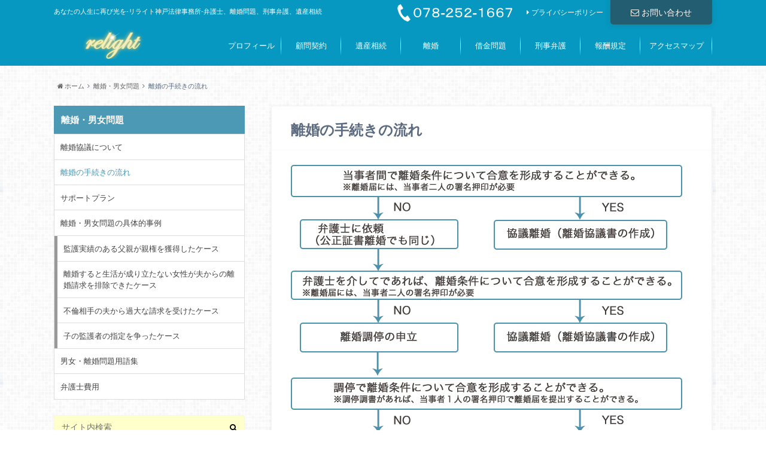

--- FILE ---
content_type: text/html; charset=UTF-8
request_url: https://relight-kobe.jp/%E9%9B%A2%E5%A9%9A/%E9%9B%A2%E5%A9%9A%E3%81%AE%E6%89%8B%E7%B6%9A%E3%81%8D%E3%81%AE%E6%B5%81%E3%82%8C/
body_size: 14235
content:
<!doctype html>

<!--[if lt IE 7]><html lang="ja" class="no-js lt-ie9 lt-ie8 lt-ie7"><![endif]-->
<!--[if (IE 7)&!(IEMobile)]><html lang="ja" class="no-js lt-ie9 lt-ie8"><![endif]-->
<!--[if (IE 8)&!(IEMobile)]><html lang="ja" class="no-js lt-ie9"><![endif]-->
<!--[if gt IE 8]><!--> <html lang="ja" class="no-js"><!--<![endif]-->

	<head>
		<meta charset="utf-8">

		<meta http-equiv="X-UA-Compatible" content="IE=edge">
		<title>離婚の手続きの流れ | 神戸の弁護士、刑事事件 遺産相続</title>
		<meta name="HandheldFriendly" content="True">
		<meta name="MobileOptimized" content="320">
		<meta name="viewport" content="width=device-width, initial-scale=1"/>

		<link rel="apple-touch-icon" href="https://relight-kobe.jp/wp-content/themes/albatros/library/images/apple-touch-icon.png">
		<link rel="icon" href="https://relight-kobe.jp/wp-content/uploads/2016/02/favicon-1.png">

		<link rel="pingback" href="https://relight-kobe.jp/xmlrpc.php">

		<!--[if IE]>
		<link rel="shortcut icon" href="https://relight-kobe.jp/wp-content/uploads/2016/02/favicon-1.png">
		<![endif]-->

		<!--[if lt IE 9]>
		<script src="//html5shiv.googlecode.com/svn/trunk/html5.js"></script>
		<script src="//css3-mediaqueries-js.googlecode.com/svn/trunk/css3-mediaqueries.js"></script>
		<![endif]-->

<!-- GAタグ -->
<script>
  (function(i,s,o,g,r,a,m){i['GoogleAnalyticsObject']=r;i[r]=i[r]||function(){
  (i[r].q=i[r].q||[]).push(arguments)},i[r].l=1*new Date();a=s.createElement(o),
  m=s.getElementsByTagName(o)[0];a.async=1;a.src=g;m.parentNode.insertBefore(a,m)
  })(window,document,'script','//www.google-analytics.com/analytics.js','ga');

  ga('create', 'UA-708876-24', 'auto');
  ga('send', 'pageview');

</script>

		
<!-- All in One SEO Pack 2.3.13.2 by Michael Torbert of Semper Fi Web Design[435,472] -->
<meta name="description"  content="ご不明点、ご相談などございましたら、お気軽に次の連絡先、お問い合わせフォームよりご連絡ください。" />

<meta name="keywords"  content="離婚,手続き" />

<link rel="canonical" href="https://relight-kobe.jp/%e9%9b%a2%e5%a9%9a/%e9%9b%a2%e5%a9%9a%e3%81%ae%e6%89%8b%e7%b6%9a%e3%81%8d%e3%81%ae%e6%b5%81%e3%82%8c/" />
<!-- /all in one seo pack -->
<link rel="alternate" type="application/rss+xml" title="神戸の弁護士、刑事事件 遺産相続 &raquo; フィード" href="https://relight-kobe.jp/feed/" />
<link rel="alternate" type="application/rss+xml" title="神戸の弁護士、刑事事件 遺産相続 &raquo; コメントフィード" href="https://relight-kobe.jp/comments/feed/" />
		<script type="text/javascript">
			window._wpemojiSettings = {"baseUrl":"https:\/\/s.w.org\/images\/core\/emoji\/72x72\/","ext":".png","source":{"concatemoji":"https:\/\/relight-kobe.jp\/wp-includes\/js\/wp-emoji-release.min.js"}};
			!function(a,b,c){function d(a){var c,d=b.createElement("canvas"),e=d.getContext&&d.getContext("2d"),f=String.fromCharCode;return e&&e.fillText?(e.textBaseline="top",e.font="600 32px Arial","flag"===a?(e.fillText(f(55356,56806,55356,56826),0,0),d.toDataURL().length>3e3):"diversity"===a?(e.fillText(f(55356,57221),0,0),c=e.getImageData(16,16,1,1).data.toString(),e.fillText(f(55356,57221,55356,57343),0,0),c!==e.getImageData(16,16,1,1).data.toString()):("simple"===a?e.fillText(f(55357,56835),0,0):e.fillText(f(55356,57135),0,0),0!==e.getImageData(16,16,1,1).data[0])):!1}function e(a){var c=b.createElement("script");c.src=a,c.type="text/javascript",b.getElementsByTagName("head")[0].appendChild(c)}var f,g;c.supports={simple:d("simple"),flag:d("flag"),unicode8:d("unicode8"),diversity:d("diversity")},c.DOMReady=!1,c.readyCallback=function(){c.DOMReady=!0},c.supports.simple&&c.supports.flag&&c.supports.unicode8&&c.supports.diversity||(g=function(){c.readyCallback()},b.addEventListener?(b.addEventListener("DOMContentLoaded",g,!1),a.addEventListener("load",g,!1)):(a.attachEvent("onload",g),b.attachEvent("onreadystatechange",function(){"complete"===b.readyState&&c.readyCallback()})),f=c.source||{},f.concatemoji?e(f.concatemoji):f.wpemoji&&f.twemoji&&(e(f.twemoji),e(f.wpemoji)))}(window,document,window._wpemojiSettings);
		</script>
		<style type="text/css">
img.wp-smiley,
img.emoji {
	display: inline !important;
	border: none !important;
	box-shadow: none !important;
	height: 1em !important;
	width: 1em !important;
	margin: 0 .07em !important;
	vertical-align: -0.1em !important;
	background: none !important;
	padding: 0 !important;
}
</style>
<link rel='stylesheet' id='yarppWidgetCss-css'  href='https://relight-kobe.jp/wp-content/plugins/yet-another-related-posts-plugin/style/widget.css' type='text/css' media='all' />
<link rel='stylesheet' id='sbc-css'  href='https://relight-kobe.jp/wp-content/plugins/wp-simple-booking-calendar/css/sbc.css' type='text/css' media='all' />
<link rel='stylesheet' id='style-css'  href='https://relight-kobe.jp/wp-content/themes/albatros/style.css' type='text/css' media='all' />
<link rel='stylesheet' id='child-style-css'  href='https://relight-kobe.jp/wp-content/themes/albatros_custom/style.css' type='text/css' media='all' />
<link rel='stylesheet' id='wordpress-popular-posts-css'  href='https://relight-kobe.jp/wp-content/plugins/wordpress-popular-posts/style/wpp.css' type='text/css' media='all' />
<link rel='stylesheet' id='shortcode-css'  href='https://relight-kobe.jp/wp-content/themes/albatros/library/css/shortcode.css' type='text/css' media='all' />
<script type='text/javascript' src='//ajax.googleapis.com/ajax/libs/jquery/1.8.3/jquery.min.js'></script>
<script type='text/javascript' src='https://relight-kobe.jp/wp-content/plugins/wp-simple-booking-calendar/js/sbc.js'></script>
<link rel='https://api.w.org/' href='https://relight-kobe.jp/wp-json/' />
<link rel='shortlink' href='https://relight-kobe.jp/?p=228' />
<link rel="alternate" type="application/json+oembed" href="https://relight-kobe.jp/wp-json/oembed/1.0/embed?url=https%3A%2F%2Frelight-kobe.jp%2F%25e9%259b%25a2%25e5%25a9%259a%2F%25e9%259b%25a2%25e5%25a9%259a%25e3%2581%25ae%25e6%2589%258b%25e7%25b6%259a%25e3%2581%258d%25e3%2581%25ae%25e6%25b5%2581%25e3%2582%258c%2F" />
<link rel="alternate" type="text/xml+oembed" href="https://relight-kobe.jp/wp-json/oembed/1.0/embed?url=https%3A%2F%2Frelight-kobe.jp%2F%25e9%259b%25a2%25e5%25a9%259a%2F%25e9%259b%25a2%25e5%25a9%259a%25e3%2581%25ae%25e6%2589%258b%25e7%25b6%259a%25e3%2581%258d%25e3%2581%25ae%25e6%25b5%2581%25e3%2582%258c%2F&#038;format=xml" />
<style type="text/css">
body{color: #5c6b80;}
a{color: #4B99B5;}
a:hover{color: #74B7CF;}
.hentry footer .post-categories li a,.hentry footer .tags a{  background: #4B99B5;  border:1px solid #4B99B5;}
.hentry footer .tags a{color:#4B99B5; background: none;}
.hentry footer .post-categories li a:hover,.hentry footer .tags a:hover{ background:#74B7CF;  border-color:#74B7CF;}
input[type="text"],input[type="password"],input[type="datetime"],input[type="datetime-local"],input[type="date"],input[type="month"],input[type="time"],input[type="week"],input[type="number"],input[type="email"],input[type="url"],input[type="search"],input[type="tel"],input[type="color"],select,textarea,.field { background-color: #ffffcc;}
/*ヘッダー*/
.header{background: #0698c0;}
.header .subnav .site_description,.header .mobile_site_description{color:  #fff;}
.nav li a {color: #fff;}
.nav li a:hover{color:#FFFF00;}
.subnav .contactbutton a{background: #235d72;}
.subnav .contactbutton a:hover{background:#3F7E94;}
@media only screen and (min-width: 768px) {
	.nav ul {background: #323944;}
	.nav li ul.sub-menu li a{color: #B0B4BA;}
}
/*メインエリア*/
.byline .cat-name{background: #0698c0; color:  #fff;}
.widgettitle {background: #0698c0; color:  #fff;}
.widget li a:after{color: #0698c0!important;}

/* 投稿ページ吹き出し見出し */
.single .entry-content h2{background: #5c6b80;}
.single .entry-content h2:after{border-top-color:#5c6b80;}
/* リスト要素 */
.entry-content ul li:before{ background: #5c6b80;}
.entry-content ol li:before{ background: #5c6b80;}
/* カテゴリーラベル */
.single .authorbox .author-newpost li .cat-name,.related-box li .cat-name{ background: #0698c0;}
/* CTA */
.cta-inner{ background: #323944;}
/* ローカルナビ */
.local-nav .title a{ background: #4B99B5;}
.local-nav .current_page_item a{color:#4B99B5;}
/* ランキングバッジ */
ul.wpp-list li a:before{background: #0698c0;}
/* アーカイブのボタン */
.readmore a{border:1px solid #4B99B5;color:#4B99B5;}
.readmore a:hover{background:#4B99B5;color:#fff;}
/* ボタンの色 */
.btn-wrap a{background: #4B99B5;border: 1px solid #4B99B5;}
.btn-wrap a:hover{background: #74B7CF;}
.btn-wrap.simple a{border:1px solid #4B99B5;color:#4B99B5;}
.btn-wrap.simple a:hover{background:#4B99B5;}
/* コメント */
.blue-btn, .comment-reply-link, #submit { background-color: #4B99B5; }
.blue-btn:hover, .comment-reply-link:hover, #submit:hover, .blue-btn:focus, .comment-reply-link:focus, #submit:focus {background-color: #74B7CF; }
/* サイドバー */
.widget a{text-decoration:none; color:#666;}
.widget a:hover{color:#999;}
/*フッター*/
#footer-top{background-color: #323944; color: #86909E;}
.footer a,#footer-top a{color: #B0B4BA;}
#footer-top .widgettitle{color: #86909E;}
.footer {background-color: #323944;color: #86909E;}
.footer-links li:before{ color: #0698c0;}
/* ページネーション */
.pagination a, .pagination span,.page-links a , .page-links ul > li > span{color: #4B99B5;}
.pagination a:hover, .pagination a:focus,.page-links a:hover, .page-links a:focus{background-color: #4B99B5;}
.pagination .current:hover, .pagination .current:focus{color: #74B7CF;}
</style>
				<!-- WordPress Popular Posts v3.3.4 -->
				<script type="text/javascript">

					var sampling_active = 0;
					var sampling_rate   = 100;
					var do_request = false;

					if ( !sampling_active ) {
						do_request = true;
					} else {
						var num = Math.floor(Math.random() * sampling_rate) + 1;
						do_request = ( 1 === num );
					}

					if ( do_request ) {

						/* Create XMLHttpRequest object and set variables */
						var xhr = ( window.XMLHttpRequest )
						  ? new XMLHttpRequest()
						  : new ActiveXObject( "Microsoft.XMLHTTP" ),
						url = 'https://relight-kobe.jp/wp-admin/admin-ajax.php',
						params = 'action=update_views_ajax&token=a0d27818da&wpp_id=228';
						/* Set request method and target URL */
						xhr.open( "POST", url, true );
						/* Set request header */
						xhr.setRequestHeader( "Content-type", "application/x-www-form-urlencoded" );
						/* Hook into onreadystatechange */
						xhr.onreadystatechange = function() {
							if ( 4 === xhr.readyState && 200 === xhr.status ) {
								if ( window.console && window.console.log ) {
									window.console.log( xhr.responseText );
								}
							}
						};
						/* Send request */
						xhr.send( params );

					}

				</script>
				<!-- End WordPress Popular Posts v3.3.4 -->
				<style type="text/css" id="custom-background-css">
body.custom-background { background-image: url('https://relight-kobe.jp/wp-content/themes/albatros/library/images/body_bg01.png'); background-repeat: repeat; background-position: top left; background-attachment: scroll; }
</style>
<link rel="icon" href="https://relight-kobe.jp/wp-content/uploads/2016/02/favicon-1.png" sizes="32x32" />
<link rel="icon" href="https://relight-kobe.jp/wp-content/uploads/2016/02/favicon-1.png" sizes="192x192" />
<link rel="apple-touch-icon-precomposed" href="https://relight-kobe.jp/wp-content/uploads/2016/02/favicon-1.png" />
<meta name="msapplication-TileImage" content="https://relight-kobe.jp/wp-content/uploads/2016/02/favicon-1.png" />

	</head>

	<body class="page page-id-228 page-child parent-pageid-30 page-template-default custom-background" itemscope itemtype="//schema.org/WebPage">

		<div id="container" class="sidebarleft">

		
			<header class="header" role="banner" itemscope itemtype="//schema.org/WPHeader">

				<div id="inner-header" class="wrap cf">


					
<div id="logo">
																		<p class="h1 img" itemscope itemtype="//schema.org/Organization"><a href="https://relight-kobe.jp"><img src="https://relight-kobe.jp/wp-content/uploads/2016/02/logo-1.png" alt="神戸の弁護士、刑事事件 遺産相続"></a></p>
											</div>

					<div class="subnav cf">
										<p class="site_description">あなたの人生に再び光を-リライト神戸法律事務所-弁護士、離婚問題、刑事弁護、遺産相続</p>
					
					<div class="contactbutton"><ul id="menu-%e3%81%8a%e5%95%8f%e3%81%84%e5%90%88%e3%82%8f%e3%81%9b" class=""><li id="menu-item-223" class="menu-item menu-item-type-custom menu-item-object-custom menu-item-223"><a href="/contact/"><span class="gf"></span><i class="fa fa-envelope-o"></i>お問い合わせ</a></li>
</ul></div>
					<ul id="menu-%e3%82%b5%e3%83%96%e3%83%a1%e3%83%8b%e3%83%a5%e3%83%bc" class="linklist"><li id="menu-item-397" class="menu-item menu-item-type-post_type menu-item-object-page menu-item-397"><a href="https://relight-kobe.jp/%e3%83%97%e3%83%a9%e3%82%a4%e3%83%90%e3%82%b7%e3%83%bc%e3%83%9d%e3%83%aa%e3%82%b7%e3%83%bc/">プライバシーポリシー<span class="gf"></span></a></li>
</ul><!--					<form role="search" method="get" id="searchform" class="searchform" action="https://relight-kobe.jp/">
    <div>
        <label for="s" class="screen-reader-text"></label>
        <input type="search" id="s" name="s" value="" placeholder="サイト内検索" /><button type="submit" id="searchsubmit" ><i class="fa fa-search"></i></button>
    </div>
</form>-->
<div class="form"><img src="https://relight-kobe.jp/wp-content/themes/albatros/image/tel_header.png" /></div>
					</div>

					<nav id="g_nav" role="navigation" itemscope itemtype="//schema.org/SiteNavigationElement">
						<ul id="menu-%e3%82%b0%e3%83%ad%e3%83%bc%e3%83%90%e3%83%ab%e3%83%a1%e3%83%8b%e3%83%a5%e3%83%bc" class="nav top-nav cf"><li id="menu-item-281" class="menu-item menu-item-type-post_type menu-item-object-page menu-item-has-children menu-item-281"><a href="https://relight-kobe.jp/%e3%83%97%e3%83%ad%e3%83%95%e3%82%a3%e3%83%bc%e3%83%ab/">プロフィール<span class="gf">プロフィール</span></a>
<ul class="sub-menu">
	<li id="menu-item-290" class="menu-item menu-item-type-post_type menu-item-object-page menu-item-290"><a href="https://relight-kobe.jp/%e3%83%97%e3%83%ad%e3%83%95%e3%82%a3%e3%83%bc%e3%83%ab/%e7%90%86%e5%bf%b5/">理念<span class="gf"></span></a></li>
	<li id="menu-item-476" class="menu-item menu-item-type-post_type menu-item-object-page menu-item-has-children menu-item-476"><a href="https://relight-kobe.jp/%e3%83%97%e3%83%ad%e3%83%95%e3%82%a3%e3%83%bc%e3%83%ab/%e3%81%9d%e3%81%ae%e4%bb%96%e3%81%ae%e9%a0%85%e7%9b%ae/">その他の取扱項目<span class="gf"></span></a>
	<ul class="sub-menu">
		<li id="menu-item-282" class="menu-item menu-item-type-post_type menu-item-object-page menu-item-has-children menu-item-282"><a href="https://relight-kobe.jp/%e3%83%97%e3%83%ad%e3%83%95%e3%82%a3%e3%83%bc%e3%83%ab/%e3%81%9d%e3%81%ae%e4%bb%96%e3%81%ae%e9%a0%85%e7%9b%ae/%e4%ba%a4%e9%80%9a%e4%ba%8b%e6%95%85/">交通事故<span class="gf"></span></a>
		<ul class="sub-menu">
			<li id="menu-item-287" class="menu-item menu-item-type-post_type menu-item-object-page menu-item-287"><a href="https://relight-kobe.jp/%e3%83%97%e3%83%ad%e3%83%95%e3%82%a3%e3%83%bc%e3%83%ab/%e3%81%9d%e3%81%ae%e4%bb%96%e3%81%ae%e9%a0%85%e7%9b%ae/%e4%ba%a4%e9%80%9a%e4%ba%8b%e6%95%85/%e4%ba%a4%e9%80%9a%e4%ba%8b%e6%95%85%e3%81%ae%e5%bc%81%e8%ad%b7%e5%a3%ab%e8%b2%bb%e7%94%a8/">交通事故の弁護士費用<span class="gf"></span></a></li>
		</ul>
</li>
		<li id="menu-item-289" class="menu-item menu-item-type-post_type menu-item-object-page menu-item-289"><a href="https://relight-kobe.jp/%e3%83%97%e3%83%ad%e3%83%95%e3%82%a3%e3%83%bc%e3%83%ab/%e3%81%9d%e3%81%ae%e4%bb%96%e3%81%ae%e9%a0%85%e7%9b%ae/%e5%bb%ba%e7%89%a9%e6%98%8e%e6%b8%a1%e3%81%ab%e3%81%a4%e3%81%84%e3%81%a6/">建物明渡について<span class="gf"></span></a></li>
	</ul>
</li>
</ul>
</li>
<li id="menu-item-295" class="menu-item menu-item-type-post_type menu-item-object-page menu-item-has-children menu-item-295"><a href="https://relight-kobe.jp/%e9%a1%a7%e5%95%8f/">顧問契約<span class="gf">顧問契約</span></a>
<ul class="sub-menu">
	<li id="menu-item-284" class="menu-item menu-item-type-post_type menu-item-object-page menu-item-284"><a href="https://relight-kobe.jp/%e9%a1%a7%e5%95%8f/%e4%bc%81%e6%a5%ad%e6%b3%95%e5%8b%99%e3%81%ab%e3%81%a4%e3%81%84%e3%81%a6/">企業法務<span class="gf"></span></a></li>
	<li id="menu-item-283" class="menu-item menu-item-type-post_type menu-item-object-page menu-item-283"><a href="https://relight-kobe.jp/%e9%a1%a7%e5%95%8f/%e4%ba%ba%e4%ba%8b%e5%8a%b4%e5%8b%99/">人事労務<span class="gf"></span></a></li>
	<li id="menu-item-671" class="menu-item menu-item-type-post_type menu-item-object-page menu-item-671"><a href="https://relight-kobe.jp/%e9%a1%a7%e5%95%8f/%e4%b8%ad%e5%b0%8f%e4%bc%81%e6%a5%ad%e3%81%ae%e3%81%9f%e3%82%81%e3%81%ae%e5%82%b5%e6%a8%a9%e5%9b%9e%e5%8f%8e%e7%b0%a1%e6%98%93%e3%83%9e%e3%83%8b%e3%83%a5%e3%82%a2%e3%83%ab/">中小企業のための債権回収簡易マニュアル<span class="gf"></span></a></li>
	<li id="menu-item-723" class="menu-item menu-item-type-post_type menu-item-object-page menu-item-723"><a href="https://relight-kobe.jp/%e9%a1%a7%e5%95%8f/%e4%b8%ad%e5%b0%8f%e4%bc%81%e6%a5%ad%e3%81%ae%e5%8a%b4%e5%8b%99%e7%ae%a1%e7%90%86%e7%b0%a1%e6%98%93%e3%83%9e%e3%83%8b%e3%83%a5%e3%82%a2%e3%83%ab/">中小企業の労務管理簡易マニュアル<span class="gf"></span></a></li>
</ul>
</li>
<li id="menu-item-220" class="menu-item menu-item-type-post_type menu-item-object-page menu-item-has-children menu-item-220"><a title="遺産相続問題" href="https://relight-kobe.jp/%e9%81%ba%e7%94%a3%e7%9b%b8%e7%b6%9a%e5%95%8f%e9%a1%8c/">遺産相続<span class="gf">遺産相続</span></a>
<ul class="sub-menu">
	<li id="menu-item-208" class="menu-item menu-item-type-post_type menu-item-object-page menu-item-208"><a href="https://relight-kobe.jp/%e9%81%ba%e7%94%a3%e7%9b%b8%e7%b6%9a%e5%95%8f%e9%a1%8c/%e9%81%ba%e7%94%a3%e5%88%86%e5%89%b2%e3%81%ae%e6%b5%81%e3%82%8c%ef%bc%88%e9%81%ba%e8%a8%80%e6%9b%b8%e3%81%8c%e7%84%a1%e3%81%84%e5%a0%b4%e5%90%88%ef%bc%89/">遺言書が無い場合の流れ<span class="gf">遺言書が無い場合の遺産分割の流れ</span></a></li>
	<li id="menu-item-209" class="menu-item menu-item-type-post_type menu-item-object-page menu-item-209"><a href="https://relight-kobe.jp/%e9%81%ba%e7%94%a3%e7%9b%b8%e7%b6%9a%e5%95%8f%e9%a1%8c/%e9%81%ba%e7%94%a3%e5%88%86%e5%89%b2%e3%81%ae%e6%b5%81%e3%82%8c%e9%81%ba%e8%a8%80%e6%9b%b8%e3%81%8c%e3%81%82%e3%82%8b%e3%81%a8%e3%81%8d%ef%bc%89/">遺言書がある場合の流れ<span class="gf">遺言書がある場合</span></a></li>
	<li id="menu-item-219" class="menu-item menu-item-type-post_type menu-item-object-page menu-item-219"><a href="https://relight-kobe.jp/%e9%81%ba%e7%94%a3%e7%9b%b8%e7%b6%9a%e5%95%8f%e9%a1%8c/%e7%9b%b8%e7%b6%9a%e3%81%ae%e5%85%b7%e4%bd%93%e7%9a%84%e4%ba%8b%e4%be%8b/">相続の具体的事例<span class="gf"></span></a></li>
	<li id="menu-item-221" class="menu-item menu-item-type-post_type menu-item-object-page menu-item-221"><a href="https://relight-kobe.jp/%e9%81%ba%e7%94%a3%e7%9b%b8%e7%b6%9a%e5%95%8f%e9%a1%8c/%e9%81%ba%e7%94%a3%e7%9b%b8%e7%b6%9a%e7%94%a8%e8%aa%9e%e9%9b%86/">遺産相続用語集<span class="gf"></span></a></li>
	<li id="menu-item-207" class="menu-item menu-item-type-post_type menu-item-object-page menu-item-207"><a href="https://relight-kobe.jp/%e9%81%ba%e7%94%a3%e7%9b%b8%e7%b6%9a%e5%95%8f%e9%a1%8c/%e9%81%ba%e7%94%a3%e7%9b%b8%e7%b6%9a/">弁護士費用<span class="gf">遺産相続の費用</span></a></li>
</ul>
</li>
<li id="menu-item-215" class="menu-item menu-item-type-post_type menu-item-object-page current-page-ancestor current-menu-ancestor current-menu-parent current-page-parent current_page_parent current_page_ancestor menu-item-has-children menu-item-215"><a href="https://relight-kobe.jp/%e9%9b%a2%e5%a9%9a/">離婚<span class="gf">離婚</span></a>
<ul class="sub-menu">
	<li id="menu-item-214" class="menu-item menu-item-type-post_type menu-item-object-page menu-item-214"><a href="https://relight-kobe.jp/%e9%9b%a2%e5%a9%9a/%e9%9b%a2%e5%a9%9a/">離婚協議について<span class="gf"></span></a></li>
	<li id="menu-item-294" class="menu-item menu-item-type-post_type menu-item-object-page current-menu-item page_item page-item-228 current_page_item menu-item-294"><a href="https://relight-kobe.jp/%e9%9b%a2%e5%a9%9a/%e9%9b%a2%e5%a9%9a%e3%81%ae%e6%89%8b%e7%b6%9a%e3%81%8d%e3%81%ae%e6%b5%81%e3%82%8c/">離婚の手続きの流れ<span class="gf"></span></a></li>
	<li id="menu-item-216" class="menu-item menu-item-type-post_type menu-item-object-page menu-item-216"><a href="https://relight-kobe.jp/%e9%9b%a2%e5%a9%9a/%e3%82%b5%e3%83%9d%e3%83%bc%e3%83%88%e3%83%97%e3%83%a9%e3%83%b3/">サポートプラン<span class="gf"></span></a></li>
	<li id="menu-item-217" class="menu-item menu-item-type-post_type menu-item-object-page menu-item-217"><a href="https://relight-kobe.jp/%e9%9b%a2%e5%a9%9a/%e9%9b%a2%e5%a9%9a%e3%81%ae%e5%85%b7%e4%bd%93%e7%9a%84%e4%ba%8b%e4%be%8b/">離婚・男女問題の具体的事例<span class="gf"></span></a></li>
	<li id="menu-item-291" class="menu-item menu-item-type-post_type menu-item-object-page menu-item-291"><a href="https://relight-kobe.jp/%e9%9b%a2%e5%a9%9a/%e7%94%b7%e5%a5%b3%e3%83%bb%e9%9b%a2%e5%a9%9a%e5%95%8f%e9%a1%8c%e7%94%a8%e8%aa%9e%e9%9b%86/">男女・離婚問題用語集<span class="gf"></span></a></li>
	<li id="menu-item-288" class="menu-item menu-item-type-post_type menu-item-object-page menu-item-288"><a href="https://relight-kobe.jp/%e9%9b%a2%e5%a9%9a/%e9%9b%a2%e5%a9%9a%e6%99%82%e3%81%ae%e5%bc%81%e8%ad%b7%e5%a3%ab%e8%b2%bb%e7%94%a8/">弁護士費用<span class="gf"></span></a></li>
</ul>
</li>
<li id="menu-item-285" class="menu-item menu-item-type-post_type menu-item-object-page menu-item-has-children menu-item-285"><a href="https://relight-kobe.jp/%e5%80%9f%e9%87%91%e5%95%8f%e9%a1%8c/">借金問題<span class="gf">借金問題</span></a>
<ul class="sub-menu">
	<li id="menu-item-218" class="menu-item menu-item-type-post_type menu-item-object-page menu-item-218"><a href="https://relight-kobe.jp/%e5%80%9f%e9%87%91%e5%95%8f%e9%a1%8c/%e7%94%a8%e8%aa%9e%e9%9b%86/">用語集<span class="gf"></span></a></li>
	<li id="menu-item-415" class="menu-item menu-item-type-post_type menu-item-object-page menu-item-415"><a href="https://relight-kobe.jp/%e5%80%9f%e9%87%91%e5%95%8f%e9%a1%8c/%e6%96%99%e9%87%91%e8%a1%a8/">弁護士費用<span class="gf"></span></a></li>
</ul>
</li>
<li id="menu-item-395" class="menu-item menu-item-type-post_type menu-item-object-page menu-item-has-children menu-item-395"><a href="https://relight-kobe.jp/%e5%88%91%e4%ba%8b%e5%bc%81%e8%ad%b7/">刑事弁護<span class="gf">刑事弁護</span></a>
<ul class="sub-menu">
	<li id="menu-item-205" class="menu-item menu-item-type-post_type menu-item-object-page menu-item-205"><a title="刑事弁護" href="https://relight-kobe.jp/%e5%88%91%e4%ba%8b%e5%bc%81%e8%ad%b7/%e5%88%91%e4%ba%8b%e5%bc%81%e8%ad%b7%e3%81%ae%e5%9f%ba%e7%a4%8e%e7%9f%a5%e8%ad%9802/">刑事弁護の基礎知識<span class="gf">刑事弁護の基礎知識</span></a></li>
	<li id="menu-item-203" class="menu-item menu-item-type-post_type menu-item-object-page menu-item-203"><a href="https://relight-kobe.jp/%e5%88%91%e4%ba%8b%e5%bc%81%e8%ad%b7/%e5%88%91%e4%ba%8b%e5%bc%81%e8%ad%b7%e5%a3%ab%e8%b2%bb%e7%94%a8%e3%81%ab%e3%81%a4%e3%81%84%e3%81%a6%e3%81%ae%e3%82%88%e3%81%8f%e3%81%82%e3%82%8b%e8%b3%aa%e5%95%8f/">刑事弁護FAQ<span class="gf"></span></a></li>
	<li id="menu-item-206" class="menu-item menu-item-type-post_type menu-item-object-page menu-item-206"><a href="https://relight-kobe.jp/%e5%88%91%e4%ba%8b%e5%bc%81%e8%ad%b7/%e5%88%91%e7%bd%b0%e3%81%ae%e7%a8%ae%e9%a1%9e02/">刑罰の種類<span class="gf"></span></a></li>
	<li id="menu-item-859" class="menu-item menu-item-type-post_type menu-item-object-page menu-item-859"><a href="https://relight-kobe.jp/%e5%88%91%e4%ba%8b%e4%ba%8b%e4%bb%b6%e5%85%b7%e4%bd%93%e7%9a%84%e8%a7%a3%e6%b1%ba%e4%ba%8b%e4%be%8b%e3%81%ae%e4%b8%80%e8%a6%a7/">刑事事件具体的解決事例の一覧<span class="gf"></span></a></li>
	<li id="menu-item-204" class="menu-item menu-item-type-post_type menu-item-object-page menu-item-204"><a title="刑事弁護費用" href="https://relight-kobe.jp/%e5%88%91%e4%ba%8b%e5%bc%81%e8%ad%b7/%e6%96%99%e9%87%91%e8%a1%a802/">弁護士費用<span class="gf">刑事弁護費用</span></a></li>
</ul>
</li>
<li id="menu-item-286" class="menu-item menu-item-type-post_type menu-item-object-page menu-item-286"><a href="https://relight-kobe.jp/%e5%a0%b1%e9%85%ac%e8%a6%8f%e5%ae%9a/">報酬規定<span class="gf">報酬規定</span></a></li>
<li id="menu-item-486" class="menu-item menu-item-type-post_type menu-item-object-page menu-item-486"><a href="https://relight-kobe.jp/%e3%82%a2%e3%82%af%e3%82%bb%e3%82%b9%e3%83%9e%e3%83%83%e3%83%97/">アクセスマップ<span class="gf">アクセスマップ</span></a></li>
</ul>
					</nav>

				</div>

			</header>

<div id="breadcrumb" class="breadcrumb inner wrap cf"><ul><li itemtype="//data-vocabulary.org/Breadcrumb"><a href="https://relight-kobe.jp/" itemprop="url"><i class="fa fa-home"></i> ホーム</a></li><li itemtype="//data-vocabulary.org/Breadcrumb"><a href="https://relight-kobe.jp/%e9%9b%a2%e5%a9%9a/" itemprop="url">離婚・男女問題</a></li><li itemtype="//data-vocabulary.org/Breadcrumb">離婚の手続きの流れ</li></ul></div>


			<div id="content">

				<div id="inner-content" class="wrap cf">

						<main id="main" class="m-all t-2of3 d-5of7 cf" role="main" itemscope itemprop="mainContentOfPage" itemtype="//schema.org/Blog">

							
							<article id="post-228" class="cf post-228 page type-page status-publish hentry tag-101 tag-65" role="article" itemscope itemtype="//schema.org/BlogPosting">

								<header class="article-header">

									<h1 class="page-title entry-title" itemprop="headline">離婚の手続きの流れ</h1>

								</header>

								
								<section class="entry-content cf" itemprop="articleBody">
									<img class="alignnone size-full wp-image-229" src="https://relight-kobe.jp/wp-content/uploads/2016/01/205e673078eec11aaa528fdad2fcf3c5.jpg" alt="離婚の手続きの流れ" width="654" height="820" srcset="https://relight-kobe.jp/wp-content/uploads/2016/01/205e673078eec11aaa528fdad2fcf3c5-239x300.jpg 239w, https://relight-kobe.jp/wp-content/uploads/2016/01/205e673078eec11aaa528fdad2fcf3c5.jpg 654w" sizes="(max-width: 654px) 100vw, 654px" />
<p>ご不明点、ご相談などございましたら、お気軽に次の連絡先、お問い合わせフォームよりご連絡ください。</p>
								</section>
<section><div align="center" class="mb30">
<a href="http://relight-kobe.jp/contact/">
<img src="https://relight-kobe.jp/wp-content/themes/albatros/image/bt_otoiawase.png" /></a>
</div></section>
							</article>

							<div class="sharewrap">
										            <h3>シェア！</h3>
													
<div class="share">

<div class="sns">
<ul class="clearfix">
<!--ツイートボタン-->
<li class="twitter"> 
<a target="blank" href="http://twitter.com/intent/tweet?url=https%3A%2F%2Frelight-kobe.jp%2F%25e9%259b%25a2%25e5%25a9%259a%2F%25e9%259b%25a2%25e5%25a9%259a%25e3%2581%25ae%25e6%2589%258b%25e7%25b6%259a%25e3%2581%258d%25e3%2581%25ae%25e6%25b5%2581%25e3%2582%258c%2F&text=%E9%9B%A2%E5%A9%9A%E3%81%AE%E6%89%8B%E7%B6%9A%E3%81%8D%E3%81%AE%E6%B5%81%E3%82%8C&tw_p=tweetbutton" onclick="window.open(this.href, 'tweetwindow', 'width=550, height=450,personalbar=0,toolbar=0,scrollbars=1,resizable=1'); return false;"><i class="fa fa-twitter"></i><span class="text">Twitter</span><span class="count"></span></a>
</li>

<!--Facebookボタン-->      
<li class="facebook">
<a href="http://www.facebook.com/share.php?u=https://relight-kobe.jp/%e9%9b%a2%e5%a9%9a/%e9%9b%a2%e5%a9%9a%e3%81%ae%e6%89%8b%e7%b6%9a%e3%81%8d%e3%81%ae%e6%b5%81%e3%82%8c/" onclick="window.open(this.href, 'FBwindow', 'width=650, height=450, menubar=no, toolbar=no, scrollbars=yes'); return false;"><i class="fa fa-facebook"></i>
<span class="text">Facebook</span><span class="count"></span></a>
</li>

<!--Google+1ボタン-->
<li class="googleplus">
<a href="https://plus.google.com/share?url=https://relight-kobe.jp/%e9%9b%a2%e5%a9%9a/%e9%9b%a2%e5%a9%9a%e3%81%ae%e6%89%8b%e7%b6%9a%e3%81%8d%e3%81%ae%e6%b5%81%e3%82%8c/" onclick="window.open(this.href, 'window', 'width=550, height=450,personalbar=0,toolbar=0,scrollbars=1,resizable=1'); return false;" rel="tooltip" data-toggle="tooltip" data-placement="top" title="GooglePlusで共有"><i class="fa fa-google-plus"></i><span class="text">Google+</span><span class="count"></span></a>
</li>
<!--元コード
https://plusone.google.com/_/+1/confirm?hl=ja&url=
ここまで-->
<!--はてブボタン-->  
<li class="hatebu">       
<a href="http://b.hatena.ne.jp/add?mode=confirm&url=https://relight-kobe.jp/%e9%9b%a2%e5%a9%9a/%e9%9b%a2%e5%a9%9a%e3%81%ae%e6%89%8b%e7%b6%9a%e3%81%8d%e3%81%ae%e6%b5%81%e3%82%8c/&title=%E9%9B%A2%E5%A9%9A%E3%81%AE%E6%89%8B%E7%B6%9A%E3%81%8D%E3%81%AE%E6%B5%81%E3%82%8C" onclick="window.open(this.href, 'HBwindow', 'width=600, height=400, menubar=no, toolbar=no, scrollbars=yes'); return false;" target="_blank"><span class="text">はてブ</span><span class="count"></span></a>
</li>

<!--LINEボタン-->   
<li class="line">
<a href="http://line.me/R/msg/text/?%E9%9B%A2%E5%A9%9A%E3%81%AE%E6%89%8B%E7%B6%9A%E3%81%8D%E3%81%AE%E6%B5%81%E3%82%8C%0Ahttps%3A%2F%2Frelight-kobe.jp%2F%25e9%259b%25a2%25e5%25a9%259a%2F%25e9%259b%25a2%25e5%25a9%259a%25e3%2581%25ae%25e6%2589%258b%25e7%25b6%259a%25e3%2581%258d%25e3%2581%25ae%25e6%25b5%2581%25e3%2582%258c%2F"><span class="text">LINE</span></a>
</li>     

<!--ポケットボタン-->      
<li class="pocket">
<a href="http://getpocket.com/edit?url=https://relight-kobe.jp/%e9%9b%a2%e5%a9%9a/%e9%9b%a2%e5%a9%9a%e3%81%ae%e6%89%8b%e7%b6%9a%e3%81%8d%e3%81%ae%e6%b5%81%e3%82%8c/&title=離婚の手続きの流れ" onclick="window.open(this.href, 'FBwindow', 'width=550, height=350, menubar=no, toolbar=no, scrollbars=yes'); return false;"><i class="fa fa-get-pocket"></i><span class="text">Pocket</span><span class="count"></span></a></li>

<!--RSSボタン-->
<li class="rss">
<a href="https://relight-kobe.jp/?feed=rss2"><i class="fa fa-rss"></i><span class="text">RSS</span></a></li>


<!--feedlyボタン-->
<li class="feedly">
<a href="http://feedly.com/index.html#subscription%2Ffeed%2Fhttp%3A%2F%2Frelight-kobe.jp%2Ffeed%2F"  target="blank"><i class="fa fa-rss"></i><span class="text">feedly</span><span class="count"></span></a></li>    
</ul>
</div>
</div>						</div>
						</main>

										<div id="sidebar1" class="sidebar m-all t-1of3 d-2of7 last-col cf" role="complementary">
					
					 
					<div class="local-nav">
<h3 class="title"><a href="https://relight-kobe.jp/%e9%9b%a2%e5%a9%9a/">離婚・男女問題</a></h3>
<ul>
<li class="page_item page-item-76"><a href="https://relight-kobe.jp/%e9%9b%a2%e5%a9%9a/%e9%9b%a2%e5%a9%9a/">離婚協議について</a></li>
<li class="page_item page-item-228 current_page_item"><a href="https://relight-kobe.jp/%e9%9b%a2%e5%a9%9a/%e9%9b%a2%e5%a9%9a%e3%81%ae%e6%89%8b%e7%b6%9a%e3%81%8d%e3%81%ae%e6%b5%81%e3%82%8c/">離婚の手続きの流れ</a></li>
<li class="page_item page-item-70"><a href="https://relight-kobe.jp/%e9%9b%a2%e5%a9%9a/%e3%82%b5%e3%83%9d%e3%83%bc%e3%83%88%e3%83%97%e3%83%a9%e3%83%b3/">サポートプラン</a></li>
<li class="page_item page-item-96 page_item_has_children"><a href="https://relight-kobe.jp/%e9%9b%a2%e5%a9%9a/%e9%9b%a2%e5%a9%9a%e3%81%ae%e5%85%b7%e4%bd%93%e7%9a%84%e4%ba%8b%e4%be%8b/">離婚・男女問題の具体的事例</a>
<ul class='children'>
	<li class="page_item page-item-1400"><a href="https://relight-kobe.jp/%e9%9b%a2%e5%a9%9a/%e9%9b%a2%e5%a9%9a%e3%81%ae%e5%85%b7%e4%bd%93%e7%9a%84%e4%ba%8b%e4%be%8b/%e7%9b%a3%e8%ad%b7%e5%ae%9f%e7%b8%be%e3%81%ae%e3%81%82%e3%82%8b%e7%88%b6%e8%a6%aa%e3%81%8c%e8%a6%aa%e6%a8%a9%e3%82%92%e7%8d%b2%e5%be%97%e3%81%97%e3%81%9f%e3%82%b1%e3%83%bc%e3%82%b9/">監護実績のある父親が親権を獲得したケース</a></li>
	<li class="page_item page-item-1407"><a href="https://relight-kobe.jp/%e9%9b%a2%e5%a9%9a/%e9%9b%a2%e5%a9%9a%e3%81%ae%e5%85%b7%e4%bd%93%e7%9a%84%e4%ba%8b%e4%be%8b/%e9%9b%a2%e5%a9%9a%e3%81%99%e3%82%8b%e3%81%a8%e7%94%9f%e6%b4%bb%e3%81%8c%e6%88%90%e3%82%8a%e7%ab%8b%e3%81%9f%e3%81%aa%e3%81%84%e5%a5%b3%e6%80%a7%e3%81%8c%e5%a4%ab%e3%81%8b%e3%82%89%e3%81%ae%e9%9b%a2/">離婚すると生活が成り立たない女性が夫からの離婚請求を排除できたケース</a></li>
	<li class="page_item page-item-1234"><a href="https://relight-kobe.jp/%e9%9b%a2%e5%a9%9a/%e9%9b%a2%e5%a9%9a%e3%81%ae%e5%85%b7%e4%bd%93%e7%9a%84%e4%ba%8b%e4%be%8b/%e4%b8%8d%e5%80%ab%e7%9b%b8%e6%89%8b%e3%81%ae%e5%a4%ab%e3%81%8b%e3%82%89%e9%81%8e%e5%a4%a7%e3%81%aa%e8%ab%8b%e6%b1%82%e3%82%92%e5%8f%97%e3%81%91%e3%81%9f%e3%82%b1%e3%83%bc%e3%82%b9/">不倫相手の夫から過大な請求を受けたケース</a></li>
	<li class="page_item page-item-1242"><a href="https://relight-kobe.jp/%e9%9b%a2%e5%a9%9a/%e9%9b%a2%e5%a9%9a%e3%81%ae%e5%85%b7%e4%bd%93%e7%9a%84%e4%ba%8b%e4%be%8b/%e5%ad%90%e3%81%ae%e7%9b%a3%e8%ad%b7%e8%80%85%e3%81%ae%e6%8c%87%e5%ae%9a%e3%82%92%e4%ba%89%e3%81%a3%e3%81%9f%e3%82%b1%e3%83%bc%e3%82%b9/">子の監護者の指定を争ったケース</a></li>
</ul>
</li>
<li class="page_item page-item-82"><a href="https://relight-kobe.jp/%e9%9b%a2%e5%a9%9a/%e7%94%b7%e5%a5%b3%e3%83%bb%e9%9b%a2%e5%a9%9a%e5%95%8f%e9%a1%8c%e7%94%a8%e8%aa%9e%e9%9b%86/">男女・離婚問題用語集</a></li>
<li class="page_item page-item-64"><a href="https://relight-kobe.jp/%e9%9b%a2%e5%a9%9a/%e9%9b%a2%e5%a9%9a%e6%99%82%e3%81%ae%e5%bc%81%e8%ad%b7%e5%a3%ab%e8%b2%bb%e7%94%a8/">弁護士費用</a></li>
</ul>
</div>
					 
					
										
										
					
											<div id="search-2" class="widget widget_search"><form role="search" method="get" id="searchform" class="searchform" action="https://relight-kobe.jp/">
    <div>
        <label for="s" class="screen-reader-text"></label>
        <input type="search" id="s" name="s" value="" placeholder="サイト内検索" /><button type="submit" id="searchsubmit" ><i class="fa fa-search"></i></button>
    </div>
</form></div><div id="wpsimplebookingcalendar_widget-2" class="widget widget-sbc"><h4 class="widgettitle"><span>営業のご案内</span></h4><div id="sbc-calendar-wrapper" class="sbc-calendar-wrapper">
	<div id="sbc-calendar">
  <div class="sbc-calendar-month">
		<form action="https://relight-kobe.jp/wp-admin/admin-ajax.php" method="post">
			<div class="sbc-navigation">
   			<select name="sbcMonth">
   				   				<option value="1"  selected="selected">1月</option>
   				   				<option value="2" >2月</option>
   				   				<option value="3" >3月</option>
   				   				<option value="4" >4月</option>
   				   				<option value="5" >5月</option>
   				   				<option value="6" >6月</option>
   				   				<option value="7" >7月</option>
   				   				<option value="8" >8月</option>
   				   				<option value="9" >9月</option>
   				   				<option value="10" >10月</option>
   				   				<option value="11" >11月</option>
   				   				<option value="12" >12月</option>
   							</select>
			<select name="sbcYear">
   				   				   				<option value="2026"  selected="selected">2026</option>
   				   				<option value="2027" >2027</option>
   				   				<option value="2028" >2028</option>
   				   				<option value="2029" >2029</option>
   				   				<option value="2030" >2030</option>
   				   				<option value="2031" >2031</option>
   				   				<option value="2032" >2032</option>
   				   				<option value="2033" >2033</option>
   				   				<option value="2034" >2034</option>
   				   				<option value="2035" >2035</option>
   				   				<option value="2036" >2036</option>
   				   				<option value="2037" >2037</option>
   				   				<option value="2038" >2038</option>
   				   				<option value="2039" >2039</option>
   				   				<option value="2040" >2040</option>
   				   				<option value="2041" >2041</option>
   							</select>
		</div>
		</form>
		<table>
		<thead>
			<tr>
								<th scope="col">月</th>
								<th scope="col">火</th>
								<th scope="col">水</th>
								<th scope="col">木</th>
								<th scope="col">金</th>
								<th scope="col">土</th>
								<th scope="col">日</th>
							</tr>
		</thead>
		<tfoot>
			<tr>
				<td colspan="7" class="pad">
					<div class="sbc-loader">Loading...</div>
				</td>
			</tr>
			<tr>
				<td colspan="7" class="pad">
					<a class="sbc-prev-month" href="#">&lt;&lt; 前月</a> | <a class="sbc-next-month" href="#">次月 &gt;&gt;</a>
				</td>
			</tr>
		</tfoot>
		<tbody>
			<tr>
								<td colspan="3" class="pad">&nbsp;</td>
					
														
															<td class="sbc-day1 sbc-status-free ">
						1					</td>
	
																			
															<td class="sbc-day2 sbc-status-free ">
						2					</td>
	
																			
															<td class="sbc-day3 sbc-status-free ">
						3					</td>
	
																			
															<td class="sbc-day4 sbc-status-free ">
						4					</td>
	
																			</tr>
					<tr>
										
															<td class="sbc-day5 sbc-status-free ">
						5					</td>
	
																			
															<td class="sbc-day6 sbc-status-free ">
						6					</td>
	
																			
															<td class="sbc-day7 sbc-status-free ">
						7					</td>
	
																			
															<td class="sbc-day8 sbc-status-free ">
						8					</td>
	
																			
															<td class="sbc-day9 sbc-status-free ">
						9					</td>
	
																			
															<td class="sbc-day10 sbc-status-free ">
						10					</td>
	
																			
															<td class="sbc-day11 sbc-status-free ">
						11					</td>
	
																			</tr>
					<tr>
										
															<td class="sbc-day12 sbc-status-free ">
						12					</td>
	
																			
															<td class="sbc-day13 sbc-status-free ">
						13					</td>
	
																			
															<td class="sbc-day14 sbc-status-free ">
						14					</td>
	
																			
															<td class="sbc-day15 sbc-status-free ">
						15					</td>
	
																			
															<td class="sbc-day16 sbc-status-free ">
						16					</td>
	
																			
															<td class="sbc-day17 sbc-status-free ">
						17					</td>
	
																			
															<td class="sbc-day18 sbc-status-free ">
						18					</td>
	
																			</tr>
					<tr>
										
															<td class="sbc-day19 sbc-status-free ">
						19					</td>
	
																			
															<td class="sbc-day20 sbc-status-free ">
						20					</td>
	
																			
															<td class="sbc-day21 sbc-status-free ">
						21					</td>
	
																			
															<td class="sbc-day22 sbc-status-free ">
						22					</td>
	
																			
															<td class="sbc-day23 sbc-status-free ">
						23					</td>
	
																			
															<td class="sbc-day24 sbc-status-free ">
						24					</td>
	
																			
															<td class="sbc-day25 sbc-status-free  sbc-today">
						25					</td>
	
																			</tr>
					<tr>
										
															<td class="sbc-day26 sbc-status-free ">
						26					</td>
	
																			
															<td class="sbc-day27 sbc-status-free ">
						27					</td>
	
																			
															<td class="sbc-day28 sbc-status-free ">
						28					</td>
	
																			
															<td class="sbc-day29 sbc-status-free ">
						29					</td>
	
																			
															<td class="sbc-day30 sbc-status-free ">
						30					</td>
	
																			
															<td class="sbc-day31 sbc-status-free ">
						31					</td>
	
													
									<td class="pad" colspan="1">&nbsp;</td>
							</tr>
		</tbody>
	</table>
  </div>
</div>


</div>
</div><div id="text-2" class="widget widget_text">			<div class="textwidget"><div class="item">
<span class="late">■</span>土曜日相談会　
<span class="st">■</span>夜間相談日　
<span class="closed">■</span>定休日
</div></div>
		</div><div id="calendar-2" class="widget widget_calendar"><h4 class="widgettitle"><span>ブログカレンダー</span></h4><div id="calendar_wrap" class="calendar_wrap"><table id="wp-calendar">
	<caption>2026年1月</caption>
	<thead>
	<tr>
		<th scope="col" title="月曜日">月</th>
		<th scope="col" title="火曜日">火</th>
		<th scope="col" title="水曜日">水</th>
		<th scope="col" title="木曜日">木</th>
		<th scope="col" title="金曜日">金</th>
		<th scope="col" title="土曜日">土</th>
		<th scope="col" title="日曜日">日</th>
	</tr>
	</thead>

	<tfoot>
	<tr>
		<td colspan="3" id="prev"><a href="https://relight-kobe.jp/2025/04/">&laquo; 4月</a></td>
		<td class="pad">&nbsp;</td>
		<td colspan="3" id="next" class="pad">&nbsp;</td>
	</tr>
	</tfoot>

	<tbody>
	<tr>
		<td colspan="3" class="pad">&nbsp;</td><td>1</td><td>2</td><td>3</td><td>4</td>
	</tr>
	<tr>
		<td>5</td><td>6</td><td>7</td><td>8</td><td>9</td><td>10</td><td>11</td>
	</tr>
	<tr>
		<td>12</td><td>13</td><td>14</td><td>15</td><td>16</td><td>17</td><td>18</td>
	</tr>
	<tr>
		<td>19</td><td>20</td><td>21</td><td>22</td><td>23</td><td>24</td><td id="today">25</td>
	</tr>
	<tr>
		<td>26</td><td>27</td><td>28</td><td>29</td><td>30</td><td>31</td>
		<td class="pad" colspan="1">&nbsp;</td>
	</tr>
	</tbody>
	</table></div></div><div id="recent-posts-2" class="widget widget_recent_entries"><h4 class="widgettitle"><span>最近の投稿</span></h4>			<ul>
								
				<li class="cf">
					<a class="cf" href="https://relight-kobe.jp/%e5%bc%81%e8%ad%b7%e5%a3%ab%e3%83%89%e3%83%83%e3%83%88%e3%82%b3%e3%83%a0%e3%83%8b%e3%83%a5%e3%83%bc%e3%82%b9%e3%81%ab%e5%8a%b4%e5%83%8d%e5%95%8f%e9%a1%8c%ef%bc%88%e3%83%91%e3%83%af%e3%83%bc%e3%83%8f/" title="弁護士ドットコムニュースに労働問題（パワーハラスメント）のコメントが掲載されました">
												<figure class="eyecatch">
							<img width="300" height="200" src="https://relight-kobe.jp/wp-content/uploads/2021/07/9c792066b328ca604aaf5fc39bd68bc3-300x200.jpg" class="attachment-home-thum size-home-thum wp-post-image" alt="疑問（女性）" />						</figure>
												弁護士ドットコムニュースに労働問題（パワーハラスメント）のコメントが掲載されました						<span class="date">2025.04.23</span>
					</a>
				</li>
								
				<li class="cf">
					<a class="cf" href="https://relight-kobe.jp/%e5%bc%81%e8%ad%b7%e5%a3%ab%e3%83%89%e3%83%83%e3%83%88%e3%82%b3%e3%83%a0%e3%83%8b%e3%83%a5%e3%83%bc%e3%82%b9%e3%81%ab%e5%8a%b4%e5%83%8d%e5%95%8f%e9%a1%8c%e3%81%ab%e9%96%a2%e3%81%99%e3%82%8b%e3%82%b3/" title="弁護士ドットコムニュースに労働問題に関するコメントが掲載されました">
												<figure class="eyecatch">
							<img width="300" height="200" src="https://relight-kobe.jp/wp-content/uploads/2016/01/img5-300x200.jpg" class="attachment-home-thum size-home-thum wp-post-image" alt="" />						</figure>
												弁護士ドットコムニュースに労働問題に関するコメントが掲載されました						<span class="date">2025.01.20</span>
					</a>
				</li>
								
				<li class="cf">
					<a class="cf" href="https://relight-kobe.jp/%e5%bc%81%e8%ad%b7%e5%a3%ab%e3%83%89%e3%83%83%e3%83%88%e3%82%b3%e3%83%a0%e3%83%8b%e3%83%a5%e3%83%bc%e3%82%b9%e3%81%ae%e7%9b%b8%e7%b6%9a%e3%81%ab%e9%96%a2%e3%81%99%e3%82%8b%e8%a8%98%e4%ba%8b%e3%81%ab/" title="弁護士ドットコムニュースの相続に関する記事にコメントが掲載されました">
												<figure class="eyecatch">
							<img width="300" height="200" src="https://relight-kobe.jp/wp-content/uploads/2022/12/896e6fb23550d99015361470cab5a332-300x200.jpg" class="attachment-home-thum size-home-thum wp-post-image" alt="相続２" />						</figure>
												弁護士ドットコムニュースの相続に関する記事にコメントが掲載されました						<span class="date">2024.05.30</span>
					</a>
				</li>
								
				<li class="cf">
					<a class="cf" href="https://relight-kobe.jp/%e3%83%a9%e3%83%bc%e3%83%a1%e3%83%b3%e4%ba%8c%e9%83%8e%e3%81%ab%e9%96%a2%e3%81%99%e3%82%8b%e5%8f%96%e6%9d%90%e8%a8%98%e4%ba%8b%e3%81%ab%e3%81%a4%e3%81%84%e3%81%a6/" title="ラーメン二郎に関する取材記事について">
												<figure class="eyecatch noimg">
							<img src="https://relight-kobe.jp/wp-content/themes/albatros/library/images/noimg.png">
						</figure>
												ラーメン二郎に関する取材記事について						<span class="date">2023.11.09</span>
					</a>
				</li>
								
				<li class="cf">
					<a class="cf" href="https://relight-kobe.jp/%e9%81%93%e8%b7%af%e4%ba%a4%e9%80%9a%e6%b3%95%e9%81%95%e5%8f%8d%e3%83%bb%e6%9c%89%e5%8d%b0%e7%a7%81%e6%96%87%e6%9b%b8%e5%81%bd%e9%80%a0%e8%a2%ab%e5%91%8a%e4%ba%8b%e4%bb%b6%e3%81%a7%e5%9f%b7%e8%a1%8c/" title="道路交通法違反・有印私文書偽造被告事件で執行猶予を獲得したケース">
												<figure class="eyecatch">
							<img width="300" height="200" src="https://relight-kobe.jp/wp-content/uploads/2022/11/3905307b99d2d13bbbfa28f49dd48cd8-300x200.jpg" class="attachment-home-thum size-home-thum wp-post-image" alt="神戸地裁" />						</figure>
												道路交通法違反・有印私文書偽造被告事件で執行猶予を獲得したケース						<span class="date">2023.09.12</span>
					</a>
				</li>
							</ul>
			 
			</div><div id="archives-2" class="widget widget_archive"><h4 class="widgettitle"><span>アーカイブ</span></h4>		<ul>
			<li><a href='https://relight-kobe.jp/2025/04/'>2025年4月</a></li>
	<li><a href='https://relight-kobe.jp/2025/01/'>2025年1月</a></li>
	<li><a href='https://relight-kobe.jp/2024/05/'>2024年5月</a></li>
	<li><a href='https://relight-kobe.jp/2023/11/'>2023年11月</a></li>
	<li><a href='https://relight-kobe.jp/2023/09/'>2023年9月</a></li>
	<li><a href='https://relight-kobe.jp/2023/04/'>2023年4月</a></li>
	<li><a href='https://relight-kobe.jp/2023/03/'>2023年3月</a></li>
	<li><a href='https://relight-kobe.jp/2023/02/'>2023年2月</a></li>
	<li><a href='https://relight-kobe.jp/2023/01/'>2023年1月</a></li>
	<li><a href='https://relight-kobe.jp/2022/12/'>2022年12月</a></li>
	<li><a href='https://relight-kobe.jp/2022/11/'>2022年11月</a></li>
	<li><a href='https://relight-kobe.jp/2022/06/'>2022年6月</a></li>
	<li><a href='https://relight-kobe.jp/2022/04/'>2022年4月</a></li>
	<li><a href='https://relight-kobe.jp/2022/01/'>2022年1月</a></li>
	<li><a href='https://relight-kobe.jp/2021/08/'>2021年8月</a></li>
	<li><a href='https://relight-kobe.jp/2021/07/'>2021年7月</a></li>
	<li><a href='https://relight-kobe.jp/2021/03/'>2021年3月</a></li>
	<li><a href='https://relight-kobe.jp/2021/02/'>2021年2月</a></li>
	<li><a href='https://relight-kobe.jp/2021/01/'>2021年1月</a></li>
	<li><a href='https://relight-kobe.jp/2020/04/'>2020年4月</a></li>
	<li><a href='https://relight-kobe.jp/2019/10/'>2019年10月</a></li>
	<li><a href='https://relight-kobe.jp/2019/02/'>2019年2月</a></li>
	<li><a href='https://relight-kobe.jp/2019/01/'>2019年1月</a></li>
	<li><a href='https://relight-kobe.jp/2018/12/'>2018年12月</a></li>
	<li><a href='https://relight-kobe.jp/2018/11/'>2018年11月</a></li>
	<li><a href='https://relight-kobe.jp/2018/09/'>2018年9月</a></li>
	<li><a href='https://relight-kobe.jp/2018/08/'>2018年8月</a></li>
	<li><a href='https://relight-kobe.jp/2018/07/'>2018年7月</a></li>
	<li><a href='https://relight-kobe.jp/2018/06/'>2018年6月</a></li>
	<li><a href='https://relight-kobe.jp/2018/05/'>2018年5月</a></li>
	<li><a href='https://relight-kobe.jp/2018/04/'>2018年4月</a></li>
	<li><a href='https://relight-kobe.jp/2018/03/'>2018年3月</a></li>
	<li><a href='https://relight-kobe.jp/2018/02/'>2018年2月</a></li>
	<li><a href='https://relight-kobe.jp/2018/01/'>2018年1月</a></li>
	<li><a href='https://relight-kobe.jp/2017/12/'>2017年12月</a></li>
	<li><a href='https://relight-kobe.jp/2017/11/'>2017年11月</a></li>
	<li><a href='https://relight-kobe.jp/2017/07/'>2017年7月</a></li>
	<li><a href='https://relight-kobe.jp/2017/06/'>2017年6月</a></li>
	<li><a href='https://relight-kobe.jp/2017/05/'>2017年5月</a></li>
	<li><a href='https://relight-kobe.jp/2017/02/'>2017年2月</a></li>
	<li><a href='https://relight-kobe.jp/2017/01/'>2017年1月</a></li>
	<li><a href='https://relight-kobe.jp/2016/12/'>2016年12月</a></li>
	<li><a href='https://relight-kobe.jp/2016/10/'>2016年10月</a></li>
	<li><a href='https://relight-kobe.jp/2016/09/'>2016年9月</a></li>
	<li><a href='https://relight-kobe.jp/2016/08/'>2016年8月</a></li>
	<li><a href='https://relight-kobe.jp/2016/06/'>2016年6月</a></li>
	<li><a href='https://relight-kobe.jp/2016/05/'>2016年5月</a></li>
	<li><a href='https://relight-kobe.jp/2016/04/'>2016年4月</a></li>
	<li><a href='https://relight-kobe.jp/2016/03/'>2016年3月</a></li>
	<li><a href='https://relight-kobe.jp/2016/02/'>2016年2月</a></li>
		</ul>
		</div><div id="categories-2" class="widget widget_categories"><h4 class="widgettitle"><span>カテゴリー</span></h4>		<ul>
	<li class="cat-item cat-item-182"><a href="https://relight-kobe.jp/category/%e9%9b%a2%e5%a9%9a/%e9%81%ba%e7%94%a3%e5%88%86%e5%89%b2%e5%88%86%e4%b8%8e/" >遺産分割(分与)</a>
</li>
	<li class="cat-item cat-item-183"><a href="https://relight-kobe.jp/category/%e5%82%b5%e6%a8%a9%e5%9b%9e%e5%8f%8e/" >債権回収</a>
</li>
	<li class="cat-item cat-item-203"><a href="https://relight-kobe.jp/category/%e5%8a%b4%e5%8b%99%e7%ae%a1%e7%90%86/" >労務管理</a>
</li>
	<li class="cat-item cat-item-204"><a href="https://relight-kobe.jp/category/%e4%bb%8b%e8%ad%b7%e3%83%bb%e9%ab%98%e9%bd%a2%e8%80%85%e5%95%8f%e9%a1%8c/" >介護・高齢者問題</a>
</li>
	<li class="cat-item cat-item-138"><a href="https://relight-kobe.jp/category/%e9%9b%a2%e5%a9%9a/" title="離婚に関する弁護士の見解、解決事例等を投稿します。">離婚</a>
</li>
	<li class="cat-item cat-item-139"><a href="https://relight-kobe.jp/category/%e5%88%91%e4%ba%8b%e4%ba%8b%e4%bb%b6/" title="刑事事件、刑事弁護などについて弁護士の見解、解決事例などを投稿します。">刑事事件</a>
</li>
	<li class="cat-item cat-item-137"><a href="https://relight-kobe.jp/category/%e7%9b%b8%e7%b6%9a/" title="遺産相続、遺言などについて弁護士の見解、解決事例などを投稿します。">相続</a>
</li>
	<li class="cat-item cat-item-149"><a href="https://relight-kobe.jp/category/%e7%94%b7%e5%a5%b3dv%e5%95%8f%e9%a1%8c/" title="男女間の問題、DV問題についてか弁護士の見解、解決事例等を投稿します。">男女DV問題</a>
</li>
	<li class="cat-item cat-item-142"><a href="https://relight-kobe.jp/category/%e5%80%9f%e9%87%91%e3%83%bb%e5%82%b5%e5%8b%99%e6%95%b4%e7%90%86%e5%95%8f%e9%a1%8c/" title="借金、債務整理問題などについて弁護士の見解、解決事例などを投稿します。">借金・債務整理問題</a>
</li>
	<li class="cat-item cat-item-130"><a href="https://relight-kobe.jp/category/%e6%b3%95%e5%be%8b%e7%9b%b8%e8%ab%87/" title="法律相談について弁護士がわかりやすく解説します。">法律相談</a>
</li>
	<li class="cat-item cat-item-140"><a href="https://relight-kobe.jp/category/%e8%a3%81%e5%88%a4%e4%b8%80%e8%88%ac%e3%81%ab%e3%81%a4%e3%81%84%e3%81%a6/" title="裁判一般について弁護士が実例などを交えて分かりやすく説明します。">裁判一般について</a>
</li>
	<li class="cat-item cat-item-141"><a href="https://relight-kobe.jp/category/%e6%b3%95%e5%be%8b%e7%9f%a5%e8%ad%98/" title="法律に関する知識を実例などを交えて弁護士が分かりやすく説明します。">法律知識</a>
</li>
	<li class="cat-item cat-item-125"><a href="https://relight-kobe.jp/category/nichijyou/" >弁護士の日常</a>
</li>
	<li class="cat-item cat-item-1"><a href="https://relight-kobe.jp/category/%e6%9c%aa%e5%88%86%e9%a1%9e/" >未分類</a>
</li>
		</ul>
</div><div id="tag_cloud-2" class="widget widget_tag_cloud"><h4 class="widgettitle"><span>人気のキーワード</span></h4><div class="tagcloud"><a href='https://relight-kobe.jp/tag/%e4%ba%a4%e9%80%9a%e4%ba%8b%e6%95%85/' class='tag-link-11' title='3件のトピック' style='font-size: 12.772727272727pt;'>交通事故</a>
<a href='https://relight-kobe.jp/tag/%e4%ba%ba%e4%ba%8b/' class='tag-link-53' title='1件のトピック' style='font-size: 8pt;'>人事</a>
<a href='https://relight-kobe.jp/tag/%e4%ba%ba%e8%ba%ab%e4%ba%8b%e6%95%85/' class='tag-link-52' title='1件のトピック' style='font-size: 8pt;'>人身事故</a>
<a href='https://relight-kobe.jp/tag/%e4%bb%bb%e6%84%8f%e6%95%b4%e7%90%86/' class='tag-link-62' title='1件のトピック' style='font-size: 8pt;'>任意整理</a>
<a href='https://relight-kobe.jp/tag/%e5%80%9f%e9%87%91/' class='tag-link-61' title='2件のトピック' style='font-size: 10.863636363636pt;'>借金</a>
<a href='https://relight-kobe.jp/tag/%e5%80%9f%e9%87%91%e5%95%8f%e9%a1%8c/' class='tag-link-60' title='1件のトピック' style='font-size: 8pt;'>借金問題</a>
<a href='https://relight-kobe.jp/tag/%e5%87%a6%e5%88%86/' class='tag-link-38' title='1件のトピック' style='font-size: 8pt;'>処分</a>
<a href='https://relight-kobe.jp/tag/%e5%88%91%e4%ba%8b%e4%ba%8b%e4%bb%b6/' class='tag-link-13' title='3件のトピック' style='font-size: 12.772727272727pt;'>刑事事件</a>
<a href='https://relight-kobe.jp/tag/%e5%88%91%e4%ba%8b%e5%bc%81%e8%ad%b7/' class='tag-link-32' title='2件のトピック' style='font-size: 10.863636363636pt;'>刑事弁護</a>
<a href='https://relight-kobe.jp/tag/%e5%88%91%e4%ba%8b%e5%bc%81%e8%ad%b7%e5%a3%ab/' class='tag-link-46' title='1件のトピック' style='font-size: 8pt;'>刑事弁護士</a>
<a href='https://relight-kobe.jp/tag/%e5%88%91%e7%bd%b0/' class='tag-link-36' title='2件のトピック' style='font-size: 10.863636363636pt;'>刑罰</a>
<a href='https://relight-kobe.jp/tag/%e5%88%91%e7%bd%b0%e7%a8%ae%e9%a1%9e/' class='tag-link-37' title='3件のトピック' style='font-size: 12.772727272727pt;'>刑罰種類</a>
<a href='https://relight-kobe.jp/tag/%e5%88%9d%e5%9b%9e/' class='tag-link-50' title='1件のトピック' style='font-size: 8pt;'>初回</a>
<a href='https://relight-kobe.jp/tag/%e5%8a%b4%e5%83%8d%e6%99%82%e9%96%93/' class='tag-link-57' title='1件のトピック' style='font-size: 8pt;'>労働時間</a>
<a href='https://relight-kobe.jp/tag/%e5%8a%b4%e5%83%8d%e7%b4%9b%e4%ba%89/' class='tag-link-59' title='1件のトピック' style='font-size: 8pt;'>労働紛争</a>
<a href='https://relight-kobe.jp/tag/%e5%8a%b4%e5%8b%99/' class='tag-link-54' title='1件のトピック' style='font-size: 8pt;'>労務</a>
<a href='https://relight-kobe.jp/tag/%e5%8a%b4%e5%8b%99%e5%95%8f%e9%a1%8c/' class='tag-link-55' title='1件のトピック' style='font-size: 8pt;'>労務問題</a>
<a href='https://relight-kobe.jp/tag/%e5%9f%ba%e7%a4%8e%e7%9f%a5%e8%ad%98/' class='tag-link-39' title='3件のトピック' style='font-size: 12.772727272727pt;'>基礎知識</a>
<a href='https://relight-kobe.jp/tag/%e5%a0%b1%e9%85%ac/' class='tag-link-64' title='1件のトピック' style='font-size: 8pt;'>報酬</a>
<a href='https://relight-kobe.jp/tag/%e5%b0%b1%e6%a5%ad%e8%a6%8f%e5%89%87/' class='tag-link-56' title='1件のトピック' style='font-size: 8pt;'>就業規則</a>
<a href='https://relight-kobe.jp/tag/%e5%bb%ba%e7%89%a9%e6%98%8e%e6%b8%a1/' class='tag-link-66' title='2件のトピック' style='font-size: 10.863636363636pt;'>建物明渡</a>
<a href='https://relight-kobe.jp/tag/%e5%bc%81%e8%ad%b7%e5%a3%ab/' class='tag-link-15' title='14件のトピック' style='font-size: 22pt;'>弁護士</a>
<a href='https://relight-kobe.jp/tag/%e5%bc%81%e8%ad%b7%e5%a3%ab%e8%b2%bb%e7%94%a8/' class='tag-link-18' title='7件のトピック' style='font-size: 17.545454545455pt;'>弁護士費用</a>
<a href='https://relight-kobe.jp/tag/%e5%bd%b9%e5%89%b2/' class='tag-link-29' title='1件のトピック' style='font-size: 8pt;'>役割</a>
<a href='https://relight-kobe.jp/tag/%e6%8d%9c%e6%9f%bb%e6%ae%b5%e9%9a%8e/' class='tag-link-44' title='1件のトピック' style='font-size: 8pt;'>捜査段階</a>
<a href='https://relight-kobe.jp/tag/%e6%8e%a5%e8%a6%8b/' class='tag-link-31' title='2件のトピック' style='font-size: 10.863636363636pt;'>接見</a>
<a href='https://relight-kobe.jp/tag/%e6%93%8d%e4%bd%9c/' class='tag-link-43' title='2件のトピック' style='font-size: 10.863636363636pt;'>操作</a>
<a href='https://relight-kobe.jp/tag/%e6%96%99%e9%87%91%e8%a1%a8/' class='tag-link-19' title='5件のトピック' style='font-size: 15.636363636364pt;'>料金表</a>
<a href='https://relight-kobe.jp/tag/%e6%b3%95%e5%be%8b/' class='tag-link-14' title='2件のトピック' style='font-size: 10.863636363636pt;'>法律</a>
<a href='https://relight-kobe.jp/tag/%e6%b3%95%e5%be%8b%e7%9b%b8%e8%ab%87/' class='tag-link-51' title='2件のトピック' style='font-size: 10.863636363636pt;'>法律相談</a>
<a href='https://relight-kobe.jp/tag/%e7%94%a8%e8%aa%9e/' class='tag-link-34' title='2件のトピック' style='font-size: 10.863636363636pt;'>用語</a>
<a href='https://relight-kobe.jp/tag/%e7%9b%b8%e7%b6%9a/' class='tag-link-17' title='4件のトピック' style='font-size: 14.363636363636pt;'>相続</a>
<a href='https://relight-kobe.jp/tag/%e7%a4%ba%e8%ab%87/' class='tag-link-30' title='2件のトピック' style='font-size: 10.863636363636pt;'>示談</a>
<a href='https://relight-kobe.jp/tag/%e8%a2%ab%e5%ae%b3%e8%80%85/' class='tag-link-48' title='1件のトピック' style='font-size: 8pt;'>被害者</a>
<a href='https://relight-kobe.jp/tag/%e8%a2%ab%e7%96%91%e8%80%85/' class='tag-link-42' title='3件のトピック' style='font-size: 12.772727272727pt;'>被疑者</a>
<a href='https://relight-kobe.jp/tag/%e8%a7%a3%e6%94%be/' class='tag-link-41' title='1件のトピック' style='font-size: 8pt;'>解放</a>
<a href='https://relight-kobe.jp/tag/%e8%a7%a3%e9%9b%87/' class='tag-link-58' title='1件のトピック' style='font-size: 8pt;'>解雇</a>
<a href='https://relight-kobe.jp/tag/%e8%b2%a1%e7%94%a3/' class='tag-link-23' title='1件のトピック' style='font-size: 8pt;'>財産</a>
<a href='https://relight-kobe.jp/tag/%e8%b2%bb%e7%94%a8/' class='tag-link-45' title='3件のトピック' style='font-size: 12.772727272727pt;'>費用</a>
<a href='https://relight-kobe.jp/tag/%e8%ba%ab%e6%9f%84/' class='tag-link-40' title='1件のトピック' style='font-size: 8pt;'>身柄</a>
<a href='https://relight-kobe.jp/tag/%e8%ba%ab%e6%9f%84%e8%a7%a3%e6%94%be/' class='tag-link-33' title='2件のトピック' style='font-size: 10.863636363636pt;'>身柄解放</a>
<a href='https://relight-kobe.jp/tag/%e9%81%ba%e7%94%a3/' class='tag-link-16' title='3件のトピック' style='font-size: 12.772727272727pt;'>遺産</a>
<a href='https://relight-kobe.jp/tag/%e9%81%ba%e7%94%a3%e7%9b%b8%e7%b6%9a/' class='tag-link-20' title='2件のトピック' style='font-size: 10.863636363636pt;'>遺産相続</a>
<a href='https://relight-kobe.jp/tag/%e9%81%ba%e8%a8%80/' class='tag-link-21' title='2件のトピック' style='font-size: 10.863636363636pt;'>遺言</a>
<a href='https://relight-kobe.jp/tag/%e9%9b%a2%e5%a9%9a/' class='tag-link-65' title='8件のトピック' style='font-size: 18.340909090909pt;'>離婚</a></div>
</div>					
					
				</div>

				</div>

			</div>



<div id="page-top">
	<a href="#header" title="ページトップへ"><i class="fa fa-chevron-up"></i></a>
</div>

							<div id="footer-top" class="cf">
					<div class="inner wrap">
													<div class="m-all t-1of2 d-1of3">
							<div id="recent-posts-3" class="widget footerwidget widget_recent_entries"><h4 class="widgettitle"><span>新着情報</span></h4>			<ul>
								
				<li class="cf">
					<a class="cf" href="https://relight-kobe.jp/%e5%bc%81%e8%ad%b7%e5%a3%ab%e3%83%89%e3%83%83%e3%83%88%e3%82%b3%e3%83%a0%e3%83%8b%e3%83%a5%e3%83%bc%e3%82%b9%e3%81%ab%e5%8a%b4%e5%83%8d%e5%95%8f%e9%a1%8c%ef%bc%88%e3%83%91%e3%83%af%e3%83%bc%e3%83%8f/" title="弁護士ドットコムニュースに労働問題（パワーハラスメント）のコメントが掲載されました">
												<figure class="eyecatch">
							<img width="300" height="200" src="https://relight-kobe.jp/wp-content/uploads/2021/07/9c792066b328ca604aaf5fc39bd68bc3-300x200.jpg" class="attachment-home-thum size-home-thum wp-post-image" alt="疑問（女性）" />						</figure>
												弁護士ドットコムニュースに労働問題（パワーハラスメント）のコメントが掲載されました						<span class="date">2025.04.23</span>
					</a>
				</li>
								
				<li class="cf">
					<a class="cf" href="https://relight-kobe.jp/%e5%bc%81%e8%ad%b7%e5%a3%ab%e3%83%89%e3%83%83%e3%83%88%e3%82%b3%e3%83%a0%e3%83%8b%e3%83%a5%e3%83%bc%e3%82%b9%e3%81%ab%e5%8a%b4%e5%83%8d%e5%95%8f%e9%a1%8c%e3%81%ab%e9%96%a2%e3%81%99%e3%82%8b%e3%82%b3/" title="弁護士ドットコムニュースに労働問題に関するコメントが掲載されました">
												<figure class="eyecatch">
							<img width="300" height="200" src="https://relight-kobe.jp/wp-content/uploads/2016/01/img5-300x200.jpg" class="attachment-home-thum size-home-thum wp-post-image" alt="" />						</figure>
												弁護士ドットコムニュースに労働問題に関するコメントが掲載されました						<span class="date">2025.01.20</span>
					</a>
				</li>
								
				<li class="cf">
					<a class="cf" href="https://relight-kobe.jp/%e5%bc%81%e8%ad%b7%e5%a3%ab%e3%83%89%e3%83%83%e3%83%88%e3%82%b3%e3%83%a0%e3%83%8b%e3%83%a5%e3%83%bc%e3%82%b9%e3%81%ae%e7%9b%b8%e7%b6%9a%e3%81%ab%e9%96%a2%e3%81%99%e3%82%8b%e8%a8%98%e4%ba%8b%e3%81%ab/" title="弁護士ドットコムニュースの相続に関する記事にコメントが掲載されました">
												<figure class="eyecatch">
							<img width="300" height="200" src="https://relight-kobe.jp/wp-content/uploads/2022/12/896e6fb23550d99015361470cab5a332-300x200.jpg" class="attachment-home-thum size-home-thum wp-post-image" alt="相続２" />						</figure>
												弁護士ドットコムニュースの相続に関する記事にコメントが掲載されました						<span class="date">2024.05.30</span>
					</a>
				</li>
							</ul>
			 
			</div>							</div>
												
													<div class="m-all t-1of2 d-1of3">
							<div id="nav_menu-2" class="widget footerwidget widget_nav_menu"><h4 class="widgettitle"><span>ナビゲーション</span></h4><div class="menu-%e3%83%95%e3%83%83%e3%82%bf%e3%83%bc%e3%83%a1%e3%83%8b%e3%83%a5%e3%83%bc-container"><ul id="menu-%e3%83%95%e3%83%83%e3%82%bf%e3%83%bc%e3%83%a1%e3%83%8b%e3%83%a5%e3%83%bc" class="menu"><li id="menu-item-496" class="menu-item menu-item-type-post_type menu-item-object-page menu-item-496"><a href="https://relight-kobe.jp/%e3%83%97%e3%83%ad%e3%83%95%e3%82%a3%e3%83%bc%e3%83%ab/">プロフィール<span class="gf"></span></a></li>
<li id="menu-item-497" class="menu-item menu-item-type-post_type menu-item-object-page menu-item-497"><a href="https://relight-kobe.jp/%e9%a1%a7%e5%95%8f/">顧問契約<span class="gf"></span></a></li>
<li id="menu-item-498" class="menu-item menu-item-type-post_type menu-item-object-page menu-item-498"><a href="https://relight-kobe.jp/%e9%81%ba%e7%94%a3%e7%9b%b8%e7%b6%9a%e5%95%8f%e9%a1%8c/">遺産相続<span class="gf"></span></a></li>
<li id="menu-item-499" class="menu-item menu-item-type-post_type menu-item-object-page current-page-ancestor menu-item-499"><a href="https://relight-kobe.jp/%e9%9b%a2%e5%a9%9a/">離婚<span class="gf"></span></a></li>
<li id="menu-item-500" class="menu-item menu-item-type-post_type menu-item-object-page menu-item-500"><a href="https://relight-kobe.jp/%e5%80%9f%e9%87%91%e5%95%8f%e9%a1%8c/">借金問題<span class="gf"></span></a></li>
<li id="menu-item-501" class="menu-item menu-item-type-post_type menu-item-object-page menu-item-501"><a href="https://relight-kobe.jp/%e5%88%91%e4%ba%8b%e5%bc%81%e8%ad%b7/">刑事弁護<span class="gf"></span></a></li>
<li id="menu-item-502" class="menu-item menu-item-type-post_type menu-item-object-page menu-item-502"><a href="https://relight-kobe.jp/%e5%a0%b1%e9%85%ac%e8%a6%8f%e5%ae%9a/">報酬規定<span class="gf"></span></a></li>
<li id="menu-item-503" class="menu-item menu-item-type-post_type menu-item-object-page menu-item-503"><a href="https://relight-kobe.jp/%e3%82%a2%e3%82%af%e3%82%bb%e3%82%b9%e3%83%9e%e3%83%83%e3%83%97/">アクセスマップ<span class="gf"></span></a></li>
</ul></div></div>							</div>
												
													<div class="m-all t-1of2 d-1of3">
							<div id="text-3" class="widget footerwidget widget_text"><h4 class="widgettitle"><span>お問い合わせ</span></h4>			<div class="textwidget"><p>リライト神戸法律事務所</p>
<p>住所：〒651-0085 兵庫県神戸市中央区八幡通3丁目2-5 IN東洋ビル704<br>
TEL：078-252-1667</p>
<p><a href="http://relight-kobe.jp/contact/">お問い合わせ</a></p></div>
		</div>							</div>
											</div>
				</div>
			
			<footer id="footer" class="footer" role="contentinfo" itemscope itemtype="//schema.org/WPFooter">
				<div id="inner-footer" class="wrap cf">
					<div class="m-all t-3of5 d-4of7">
						<nav role="navigation">
							<div class="footer-links cf"><ul id="menu-%e3%82%a4%e3%83%b3%e3%83%95%e3%82%a9%e3%83%a1%e3%83%bc%e3%82%b7%e3%83%a7%e3%83%b3" class="footer-nav cf"><li id="menu-item-504" class="menu-item menu-item-type-custom menu-item-object-custom menu-item-504"><a href="http://relight-kobe.jp/contact/">お問い合わせ<span class="gf"></span></a></li>
<li id="menu-item-505" class="menu-item menu-item-type-post_type menu-item-object-page menu-item-505"><a href="https://relight-kobe.jp/%e3%83%97%e3%83%a9%e3%82%a4%e3%83%90%e3%82%b7%e3%83%bc%e3%83%9d%e3%83%aa%e3%82%b7%e3%83%bc/">プライバシーポリシー<span class="gf"></span></a></li>
</ul></div>						</nav>
					</div>
					<div class="m-all t-2of5 d-3of7">
						<p class="source-org copyright">&copy;Copyright2026 <a href="https://relight-kobe.jp" rel="nofollow">神戸の弁護士、刑事事件 遺産相続</a>.All Rights Reserved.</p>
					</div>
				</div>

			</footer>
		</div>


<script type='text/javascript' src='https://relight-kobe.jp/wp-content/themes/albatros/library/js/libs/jquery.meanmenu.min.js'></script>
<script type='text/javascript' src='https://relight-kobe.jp/wp-content/themes/albatros/library/js/scripts.js'></script>
<script type='text/javascript' src='https://relight-kobe.jp/wp-content/themes/albatros/library/js/libs/modernizr.custom.min.js'></script>
<script type='text/javascript' src='https://relight-kobe.jp/wp-includes/js/wp-embed.min.js'></script>

	</body>

</html>

--- FILE ---
content_type: text/html; charset=UTF-8
request_url: https://relight-kobe.jp/wp-admin/admin-ajax.php
body_size: -101
content:
WPP: OK. Execution time: 0.004881 seconds

--- FILE ---
content_type: text/css
request_url: https://relight-kobe.jp/wp-content/themes/albatros_custom/style.css
body_size: 1551
content:
/*
Template: albatros
Theme Name: albatros_custom
Theme URI:http://open-cage.com/albatros/
*/
.qa { position: relative;}
.qa h4 span,.qa p span{ font-size: 30px; position: absolute; left: 0;margin-top: -12px;}
.qa h4 span { color: #0698c0;}
.qa p span { color: #997600; font-weight:700;}
.qa h4,.qa p { padding:0 0 0 30px;}
.fsz24 {font-size:24px;}
p.alignright img.ml20 {margin-left:20px;}
.txt table,.txt td,.txt tr { border:none;}
.feature_txt {
    background-repeat: no-repeat;
    background-position: 10px 10px;
    background-color: #f0ede4;
    margin: 10px;
    padding: 10px;
}
.bold {
    font-weight: bold;
}
.f14 {
    font-size: 1.2em;
}
.mb5 {
    margin-bottom: 5px;
}
.mb30 {
	margin-bottom: 30px;
}
.feature1{
	padding:5px 0px 0px 10px;
	font-size:14px;
	font-weight:bold;
}

.feature2{
	padding:5px 0px 0px 10px;
	font-size:14px;
	font-weight:bold;
}

.feature3{
	padding:5px 0px 0px 10px;
	font-size:14px;
	font-weight:bold;
}

.feature4{
	padding:5px 0px 0px 10px;
	font-size:14px;
	font-weight:bold;
}

.feature5{
	padding:5px 0px 0px 10px;
	font-size:14px;
	font-weight:bold;
}

.feature6{
	padding:5px 0px 0px 10px;
	font-size:14px;
	font-weight:bold;
}

.feature7{
	padding:5px 0px 0px 10px;
	font-size:14px;
	font-weight:bold;
}
.feature1 span,.feature2 span,.feature3 span,.feature4 span,.feature5 span,.feature6 span,.feature7 span {
    counter-increment: number;
    content: counter(number);
    background: #5C6B80;
    color: #fff;
    width: 1.5em;
    height: 1.5em;
    font-size: 0.7em;
    font-weight: bold;
    font-family: 'Lato', sans-serif;
    text-align: center;
    line-height: 1.5em;
    border-radius: 50%;
    float: left;
margin: 3px 5px 0 0;
}
/*カレンダー*/
table#wp-calendar a {
    color: #0698c0;
}
#sbc-calendar .sbc-navigation select {
    -webkit-appearance: none;
    background-image: url(https://relight-kobe.jp/wp-content/themes/albatros/library/images/select_arrow.png);
    background-repeat: no-repeat;
    background-position: 97.5% center;
    background-size: 9px;
background-color: #FFF;
}
#sbc-calendar table thead th, #sbc-calendar tr td {
    color: #5c6b80;
    font-family: "Lato", "ヒラギノ角ゴシック Pro", "Hiragino Kaku Gothic Pro", 'メイリオ' , Meiryo , Osaka, "ＭＳ Ｐゴシック", "MS PGothic", sans-serif;
    font-size: 14px;
    text-align: center;
    line-height: 16px;
    padding: 8px 0 4px;
    width: 22px;
    height: 22px;
    border: none;
}
#sbc-calendar-wrapper .sbc-status-free {
    background-color: transparent;
}
#sbc-calendar-wrapper .sbc-status-free01 {
    background-color: #AEE5F5;
}
#sbc-calendar-wrapper .sbc-status-changeover {
    background-color: #fee2a0;
}
.item .st {color: #AEE5F5;}
.item .late {color: #fee2a0;}
.item .closed {color: #ffc0bd;}
.sbc-calendar-month {
    float: left;
    padding: 0;
    width: 100%;
    border: none;
    background-color: transparent;
    margin-right: 0;
}
#sbc-calendar-wrapper table {
    border: 0;
    border-collapse: separate;
    border-spacing: 2px;
    table-layout: fixed;
    margin: 0;
    -webkit-border-radius: 0px;
    -moz-border-radius: 0px;
    border-radius: 0px;
    padding: 0;
    width: 100%;
}
#sbc-calendar .sbc-navigation select {
    margin: 0 10px;
    padding: 0 10px !important;
    width: auto;
    height: auto;
    font-size: 14px;
    width: 20%;
    float: left;
    /* background: transparent; */
    /* background: #FFF; */
    border: solid 1px #C7C6C6;
    text-align: center;
    line-height: 1.6;
}
div#text-2 {
    margin-top: -30px;
}
/*グローバルメニュー調整*/
.nav li a {
    color: #fff;
    font-size: 13px;
    padding: 10px 0;
}
@media only screen and (min-width: 1100px) {
.nav li a span {
    font-size: 1.5em !important;
}
.nav > li {
    width: 100px !important;
}
li#menu-item-486 {
    width: 120px !important;
}
#main {
    width: 67%;
    padding-right: 0;
}
#sidebar1 {
    width: 29%;
    float: right;
}
.subnav .form {
width:210px !important;
float: right;
margin-top: 7px !important;
}
.subnav .form img {
width: 100%;
height:auto;
}

}
@media only screen and (min-width: 768px) {
.nav {margin: 5px 0 0;}
.nav li a span {
    font-size: 13px;
    display: none;
}
.nav > li {
    float: left;
    position: relative;
    width: 80px;
font-size:10px;
}
li#menu-item-486 {
    width: 95px;
}
.subnav .form {
width:130px;
float: right;
margin-top: 13px;
}
}
@media only screen and (max-width: 767px) {
.subnav .form  {
	width: 70%;
}
.subnav .form img {
width: 68%;
height: auto;
padding: 0;
margin:5px 0;
border:solid 1px #FFF;
}
}
@media only screen and (max-width: 480px) {
p.alignright img.ml20 {margin: 0 0 0 15%;}
.subnav .form img {
    width: 100%;
    height: auto;
    margin: 10px 0;
}
}


--- FILE ---
content_type: text/plain
request_url: https://www.google-analytics.com/j/collect?v=1&_v=j102&a=1822087866&t=pageview&_s=1&dl=https%3A%2F%2Frelight-kobe.jp%2F%25E9%259B%25A2%25E5%25A9%259A%2F%25E9%259B%25A2%25E5%25A9%259A%25E3%2581%25AE%25E6%2589%258B%25E7%25B6%259A%25E3%2581%258D%25E3%2581%25AE%25E6%25B5%2581%25E3%2582%258C%2F&ul=en-us%40posix&dt=%E9%9B%A2%E5%A9%9A%E3%81%AE%E6%89%8B%E7%B6%9A%E3%81%8D%E3%81%AE%E6%B5%81%E3%82%8C%20%7C%20%E7%A5%9E%E6%88%B8%E3%81%AE%E5%BC%81%E8%AD%B7%E5%A3%AB%E3%80%81%E5%88%91%E4%BA%8B%E4%BA%8B%E4%BB%B6%20%E9%81%BA%E7%94%A3%E7%9B%B8%E7%B6%9A&sr=1280x720&vp=1280x720&_u=IEBAAEABAAAAACAAI~&jid=466565619&gjid=1287133815&cid=930463271.1769267520&tid=UA-708876-24&_gid=110265352.1769267520&_r=1&_slc=1&z=1427201096
body_size: -450
content:
2,cG-2NVC85D4DG